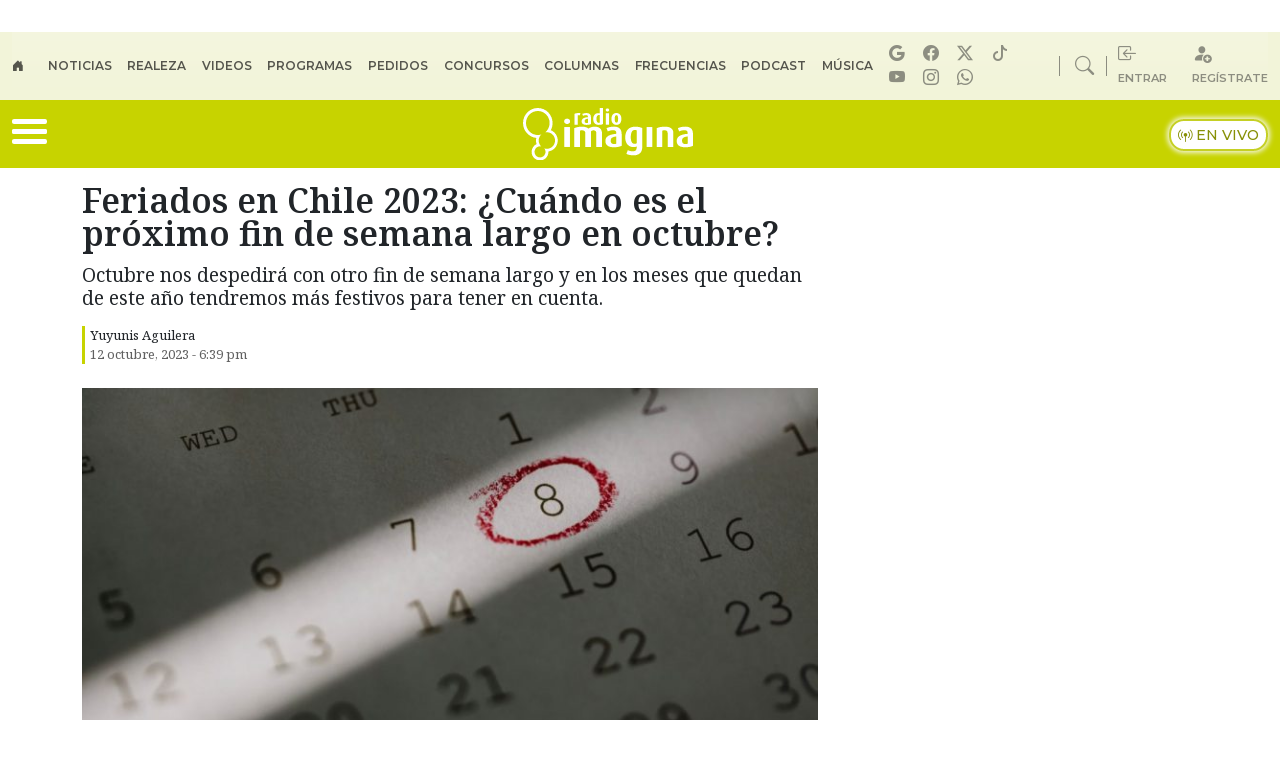

--- FILE ---
content_type: application/x-javascript;charset=utf-8
request_url: https://smetrics.radioimagina.cl/id?d_visid_ver=5.4.0&d_fieldgroup=A&mcorgid=2387401053DB208C0A490D4C%40AdobeOrg&mid=69059042961896780878049101358166814787&ts=1769097095116
body_size: -39
content:
{"mid":"69059042961896780878049101358166814787"}